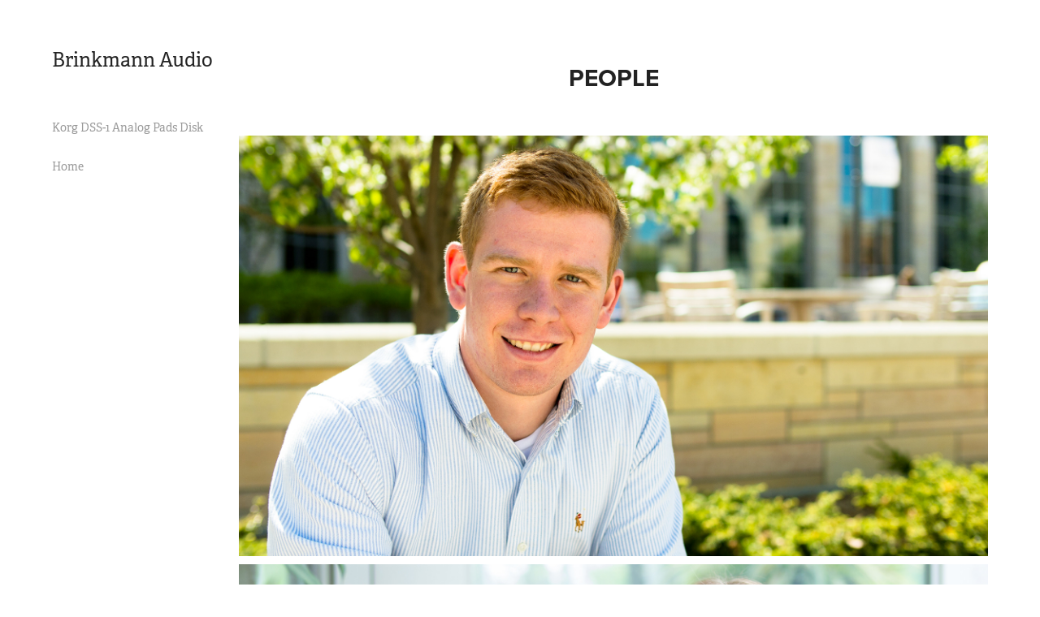

--- FILE ---
content_type: text/html; charset=utf-8
request_url: https://brinkmannaudio.com/people
body_size: 3908
content:
<!DOCTYPE HTML>
<html lang="en-US">
<head>
  <meta charset="UTF-8" />
  <meta name="viewport" content="width=device-width, initial-scale=1" />
      <meta name="keywords"  content="Adobe Portfolio" />
      <meta name="description"  content="Audio Restoration Music Production Vintage Audio and Synthesizers " />
      <meta name="twitter:card"  content="summary_large_image" />
      <meta name="twitter:site"  content="@AdobePortfolio" />
      <meta  property="og:title" content="Brinkmann Audio - People" />
      <meta  property="og:description" content="Audio Restoration Music Production Vintage Audio and Synthesizers " />
      <meta  property="og:image" content="https://cdn.myportfolio.com/3f35ac66-9a35-441f-8588-a4cb61a2e9cc/0ae1a4a0-abbe-4711-b540-318ddc214f20_rw_600.jpg?h=677dc969fd047d45cb91b75a6a248fad" />
      <link rel="icon" href="[data-uri]"  />
      <link rel="stylesheet" href="/dist/css/main.css" type="text/css" />
      <link rel="stylesheet" href="https://cdn.myportfolio.com/3f35ac66-9a35-441f-8588-a4cb61a2e9cc/717829a48b5fad64747b7bf2f577ae731752165414.css?h=fa016fe8f6f3fed70a2b514ae3c33795" type="text/css" />
    <link rel="canonical" href="https://brinkmannaudio.com/people" />
      <title>Brinkmann Audio - People</title>
    <script type="text/javascript" src="//use.typekit.net/ik/[base64].js?cb=35f77bfb8b50944859ea3d3804e7194e7a3173fb" async onload="
    try {
      window.Typekit.load();
    } catch (e) {
      console.warn('Typekit not loaded.');
    }
    "></script>
</head>
  <body class="transition-enabled">  <div class='page-background-video page-background-video-with-panel'>
  </div>
  <div class="js-responsive-nav">
    <div class="responsive-nav has-social">
      <div class="close-responsive-click-area js-close-responsive-nav">
        <div class="close-responsive-button"></div>
      </div>
          <nav data-hover-hint="nav">
      <div class="page-title">
        <a href="/korg-dss-1-analog-pads-disk" >Korg DSS-1 Analog Pads Disk</a>
      </div>
      <div class="page-title">
        <a href="/home" >Home</a>
      </div>
              <div class="social pf-nav-social" data-hover-hint="navSocialIcons">
                <ul>
                </ul>
              </div>
          </nav>
    </div>
  </div>
  <div class="site-wrap cfix js-site-wrap">
    <div class="site-container">
      <div class="site-content e2e-site-content">
        <div class="sidebar-content">
          <header class="site-header">
              <div class="logo-wrap" data-hover-hint="logo">
                    <div class="logo e2e-site-logo-text logo-text  ">
    <a href="/home" class="preserve-whitespace">Brinkmann Audio</a>

</div>
              </div>
  <div class="hamburger-click-area js-hamburger">
    <div class="hamburger">
      <i></i>
      <i></i>
      <i></i>
    </div>
  </div>
          </header>
              <nav data-hover-hint="nav">
      <div class="page-title">
        <a href="/korg-dss-1-analog-pads-disk" >Korg DSS-1 Analog Pads Disk</a>
      </div>
      <div class="page-title">
        <a href="/home" >Home</a>
      </div>
                  <div class="social pf-nav-social" data-hover-hint="navSocialIcons">
                    <ul>
                    </ul>
                  </div>
              </nav>
        </div>
        <main>
  <div class="page-container" data-context="page.page.container" data-hover-hint="pageContainer">
    <section class="page standard-modules">
        <header class="page-header content" data-context="pages" data-identity="id:p5f9474346347552d3abfe5f6b978eabe8bc4f0399186e70a6fe8a">
            <h1 class="title preserve-whitespace">People</h1>
            <p class="description"></p>
        </header>
      <div class="page-content js-page-content" data-context="pages" data-identity="id:p5f9474346347552d3abfe5f6b978eabe8bc4f0399186e70a6fe8a">
        <div id="project-canvas" class="js-project-modules modules content">
          <div id="project-modules">
              
              <div class="project-module module image project-module-image js-js-project-module" >

  

  
     <div class="js-lightbox" data-src="https://cdn.myportfolio.com/3f35ac66-9a35-441f-8588-a4cb61a2e9cc/0ae1a4a0-abbe-4711-b540-318ddc214f20.jpg?h=c2eef1114214d6c8e5b5b2bc18f7fdfb">
           <img
             class="js-lazy e2e-site-project-module-image"
             src="[data-uri]"
             data-src="https://cdn.myportfolio.com/3f35ac66-9a35-441f-8588-a4cb61a2e9cc/0ae1a4a0-abbe-4711-b540-318ddc214f20_rw_3840.jpg?h=fba92b801eddb69e24db1403e1cea831"
             data-srcset="https://cdn.myportfolio.com/3f35ac66-9a35-441f-8588-a4cb61a2e9cc/0ae1a4a0-abbe-4711-b540-318ddc214f20_rw_600.jpg?h=677dc969fd047d45cb91b75a6a248fad 600w,https://cdn.myportfolio.com/3f35ac66-9a35-441f-8588-a4cb61a2e9cc/0ae1a4a0-abbe-4711-b540-318ddc214f20_rw_1200.jpg?h=1431380dab473abe34fd201e6a5b9bf2 1200w,https://cdn.myportfolio.com/3f35ac66-9a35-441f-8588-a4cb61a2e9cc/0ae1a4a0-abbe-4711-b540-318ddc214f20_rw_1920.jpg?h=ded0271ccf59dcef85a456a6b86c89ad 1920w,https://cdn.myportfolio.com/3f35ac66-9a35-441f-8588-a4cb61a2e9cc/0ae1a4a0-abbe-4711-b540-318ddc214f20_rw_3840.jpg?h=fba92b801eddb69e24db1403e1cea831 3840w,"
             data-sizes="(max-width: 3840px) 100vw, 3840px"
             width="3840"
             height="0"
             style="padding-bottom: 56.17%; background: rgba(0, 0, 0, 0.03)"
             
           >
     </div>
  

</div>

              
              
              
              
              
              
              
              
              
              <div class="project-module module image project-module-image js-js-project-module" >

  

  
     <div class="js-lightbox" data-src="https://cdn.myportfolio.com/3f35ac66-9a35-441f-8588-a4cb61a2e9cc/310f0a38-619a-42c1-a2e1-6213ea02c0a8.jpg?h=7c3faa49df35db9e3589e146ff82d5e7">
           <img
             class="js-lazy e2e-site-project-module-image"
             src="[data-uri]"
             data-src="https://cdn.myportfolio.com/3f35ac66-9a35-441f-8588-a4cb61a2e9cc/310f0a38-619a-42c1-a2e1-6213ea02c0a8_rw_3840.jpg?h=effd129ac264f9faebd0a52fa92be08f"
             data-srcset="https://cdn.myportfolio.com/3f35ac66-9a35-441f-8588-a4cb61a2e9cc/310f0a38-619a-42c1-a2e1-6213ea02c0a8_rw_600.jpg?h=a04a436515903de0d0d85c7b917049fe 600w,https://cdn.myportfolio.com/3f35ac66-9a35-441f-8588-a4cb61a2e9cc/310f0a38-619a-42c1-a2e1-6213ea02c0a8_rw_1200.jpg?h=ec1555371eb4424ffaaceacae8cdbe5a 1200w,https://cdn.myportfolio.com/3f35ac66-9a35-441f-8588-a4cb61a2e9cc/310f0a38-619a-42c1-a2e1-6213ea02c0a8_rw_1920.jpg?h=85731a19f75fc3abd228f63f7a3bd078 1920w,https://cdn.myportfolio.com/3f35ac66-9a35-441f-8588-a4cb61a2e9cc/310f0a38-619a-42c1-a2e1-6213ea02c0a8_rw_3840.jpg?h=effd129ac264f9faebd0a52fa92be08f 3840w,"
             data-sizes="(max-width: 3840px) 100vw, 3840px"
             width="3840"
             height="0"
             style="padding-bottom: 56.17%; background: rgba(0, 0, 0, 0.03)"
             
           >
     </div>
  

</div>

              
              
              
              
              
              
              
              
              
              <div class="project-module module image project-module-image js-js-project-module" >

  

  
     <div class="js-lightbox" data-src="https://cdn.myportfolio.com/3f35ac66-9a35-441f-8588-a4cb61a2e9cc/2225923d-a37e-4369-90fb-dda65fd4594e.jpg?h=08b817543d629e69e6efdd6bc0f7b543">
           <img
             class="js-lazy e2e-site-project-module-image"
             src="[data-uri]"
             data-src="https://cdn.myportfolio.com/3f35ac66-9a35-441f-8588-a4cb61a2e9cc/2225923d-a37e-4369-90fb-dda65fd4594e_rw_1200.jpg?h=0d0a6b97aec99dbce76e9843b294d830"
             data-srcset="https://cdn.myportfolio.com/3f35ac66-9a35-441f-8588-a4cb61a2e9cc/2225923d-a37e-4369-90fb-dda65fd4594e_rw_600.jpg?h=7809ddf91773f8efcf9d99ef36479f6e 600w,https://cdn.myportfolio.com/3f35ac66-9a35-441f-8588-a4cb61a2e9cc/2225923d-a37e-4369-90fb-dda65fd4594e_rw_1200.jpg?h=0d0a6b97aec99dbce76e9843b294d830 640w,"
             data-sizes="(max-width: 640px) 100vw, 640px"
             width="640"
             height="0"
             style="padding-bottom: 150%; background: rgba(0, 0, 0, 0.03)"
             
           >
     </div>
  

</div>

              
              
              
              
              
              
              
              
              
              <div class="project-module module image project-module-image js-js-project-module" >

  

  
     <div class="js-lightbox" data-src="https://cdn.myportfolio.com/3f35ac66-9a35-441f-8588-a4cb61a2e9cc/86538f56-4958-4c8b-8726-512c12cb8fd4.jpg?h=84e3fc3ed55684c6446973246a0e150b">
           <img
             class="js-lazy e2e-site-project-module-image"
             src="[data-uri]"
             data-src="https://cdn.myportfolio.com/3f35ac66-9a35-441f-8588-a4cb61a2e9cc/86538f56-4958-4c8b-8726-512c12cb8fd4_rw_1920.jpg?h=e25bdc5649541968d51b07c4888d394f"
             data-srcset="https://cdn.myportfolio.com/3f35ac66-9a35-441f-8588-a4cb61a2e9cc/86538f56-4958-4c8b-8726-512c12cb8fd4_rw_600.jpg?h=0401f9add1ce93922390092bea7b2e5a 600w,https://cdn.myportfolio.com/3f35ac66-9a35-441f-8588-a4cb61a2e9cc/86538f56-4958-4c8b-8726-512c12cb8fd4_rw_1200.jpg?h=6a925e60db747c76034815529b8033ea 1200w,https://cdn.myportfolio.com/3f35ac66-9a35-441f-8588-a4cb61a2e9cc/86538f56-4958-4c8b-8726-512c12cb8fd4_rw_1920.jpg?h=e25bdc5649541968d51b07c4888d394f 1920w,"
             data-sizes="(max-width: 1920px) 100vw, 1920px"
             width="1920"
             height="0"
             style="padding-bottom: 177.67%; background: rgba(0, 0, 0, 0.03)"
             
           >
     </div>
  

</div>

              
              
              
              
              
              
              
              
              
              <div class="project-module module image project-module-image js-js-project-module" >

  

  
     <div class="js-lightbox" data-src="https://cdn.myportfolio.com/3f35ac66-9a35-441f-8588-a4cb61a2e9cc/18950b6c-adbc-4ccb-acd5-d34ec1c206d1.jpg?h=5fdbd23bd88dc5dba06cd852fe13abab">
           <img
             class="js-lazy e2e-site-project-module-image"
             src="[data-uri]"
             data-src="https://cdn.myportfolio.com/3f35ac66-9a35-441f-8588-a4cb61a2e9cc/18950b6c-adbc-4ccb-acd5-d34ec1c206d1_rw_3840.jpg?h=9353d761eaa943f07c30d303fd7dc8f1"
             data-srcset="https://cdn.myportfolio.com/3f35ac66-9a35-441f-8588-a4cb61a2e9cc/18950b6c-adbc-4ccb-acd5-d34ec1c206d1_rw_600.jpg?h=f657adac8412d68d4f507ec31577149e 600w,https://cdn.myportfolio.com/3f35ac66-9a35-441f-8588-a4cb61a2e9cc/18950b6c-adbc-4ccb-acd5-d34ec1c206d1_rw_1200.jpg?h=463b711ae6e9114f009f0de55e708e93 1200w,https://cdn.myportfolio.com/3f35ac66-9a35-441f-8588-a4cb61a2e9cc/18950b6c-adbc-4ccb-acd5-d34ec1c206d1_rw_1920.jpg?h=a2cc97d968ea517333c8f46f02eabf3d 1920w,https://cdn.myportfolio.com/3f35ac66-9a35-441f-8588-a4cb61a2e9cc/18950b6c-adbc-4ccb-acd5-d34ec1c206d1_rw_3840.jpg?h=9353d761eaa943f07c30d303fd7dc8f1 3840w,"
             data-sizes="(max-width: 3840px) 100vw, 3840px"
             width="3840"
             height="0"
             style="padding-bottom: 56.17%; background: rgba(0, 0, 0, 0.03)"
             
           >
     </div>
  

</div>

              
              
              
              
              
              
              
              
              
              <div class="project-module module image project-module-image js-js-project-module" >

  

  
     <div class="js-lightbox" data-src="https://cdn.myportfolio.com/3f35ac66-9a35-441f-8588-a4cb61a2e9cc/c9fd7b3c-3682-4093-8849-8017be798659.jpg?h=8a14d2c49bba908c7b52c5064b70752b">
           <img
             class="js-lazy e2e-site-project-module-image"
             src="[data-uri]"
             data-src="https://cdn.myportfolio.com/3f35ac66-9a35-441f-8588-a4cb61a2e9cc/c9fd7b3c-3682-4093-8849-8017be798659_rw_1920.jpg?h=793e92b393149d0d306309560aa4d8fe"
             data-srcset="https://cdn.myportfolio.com/3f35ac66-9a35-441f-8588-a4cb61a2e9cc/c9fd7b3c-3682-4093-8849-8017be798659_rw_600.jpg?h=9ca63db5003870f6040147204ff6701a 600w,https://cdn.myportfolio.com/3f35ac66-9a35-441f-8588-a4cb61a2e9cc/c9fd7b3c-3682-4093-8849-8017be798659_rw_1200.jpg?h=4357bc89bae2b80dc618c2de3f37be81 1200w,https://cdn.myportfolio.com/3f35ac66-9a35-441f-8588-a4cb61a2e9cc/c9fd7b3c-3682-4093-8849-8017be798659_rw_1920.jpg?h=793e92b393149d0d306309560aa4d8fe 1920w,"
             data-sizes="(max-width: 1920px) 100vw, 1920px"
             width="1920"
             height="0"
             style="padding-bottom: 177.67%; background: rgba(0, 0, 0, 0.03)"
             
           >
     </div>
  

</div>

              
              
              
              
              
              
              
              
              
              <div class="project-module module image project-module-image js-js-project-module" >

  

  
     <div class="js-lightbox" data-src="https://cdn.myportfolio.com/3f35ac66-9a35-441f-8588-a4cb61a2e9cc/b6089969-063b-4a2a-b25a-03eb0ab48b82.jpg?h=a6475e64264ea49bad607a92bdb4165d">
           <img
             class="js-lazy e2e-site-project-module-image"
             src="[data-uri]"
             data-src="https://cdn.myportfolio.com/3f35ac66-9a35-441f-8588-a4cb61a2e9cc/b6089969-063b-4a2a-b25a-03eb0ab48b82_rw_1920.jpg?h=fd4165c2825613866d77f433b7ee4855"
             data-srcset="https://cdn.myportfolio.com/3f35ac66-9a35-441f-8588-a4cb61a2e9cc/b6089969-063b-4a2a-b25a-03eb0ab48b82_rw_600.jpg?h=aa4cb83d4ca101ae21be420bd5ee52b1 600w,https://cdn.myportfolio.com/3f35ac66-9a35-441f-8588-a4cb61a2e9cc/b6089969-063b-4a2a-b25a-03eb0ab48b82_rw_1200.jpg?h=83c91a2a8e87f342996c61367142a235 1200w,https://cdn.myportfolio.com/3f35ac66-9a35-441f-8588-a4cb61a2e9cc/b6089969-063b-4a2a-b25a-03eb0ab48b82_rw_1920.jpg?h=fd4165c2825613866d77f433b7ee4855 1920w,"
             data-sizes="(max-width: 1920px) 100vw, 1920px"
             width="1920"
             height="0"
             style="padding-bottom: 150%; background: rgba(0, 0, 0, 0.03)"
             
           >
     </div>
  

</div>

              
              
              
              
              
              
              
              
          </div>
        </div>
      </div>
    </section>
        <section class="back-to-top" data-hover-hint="backToTop">
          <a href="#"><span class="arrow">&uarr;</span><span class="preserve-whitespace">Back to Top</span></a>
        </section>
        <a class="back-to-top-fixed js-back-to-top back-to-top-fixed-with-panel" data-hover-hint="backToTop" data-hover-hint-placement="top-start" href="#">
          <svg version="1.1" id="Layer_1" xmlns="http://www.w3.org/2000/svg" xmlns:xlink="http://www.w3.org/1999/xlink" x="0px" y="0px"
           viewBox="0 0 26 26" style="enable-background:new 0 0 26 26;" xml:space="preserve" class="icon icon-back-to-top">
          <g>
            <path d="M13.8,1.3L21.6,9c0.1,0.1,0.1,0.3,0.2,0.4c0.1,0.1,0.1,0.3,0.1,0.4s0,0.3-0.1,0.4c-0.1,0.1-0.1,0.3-0.3,0.4
              c-0.1,0.1-0.2,0.2-0.4,0.3c-0.2,0.1-0.3,0.1-0.4,0.1c-0.1,0-0.3,0-0.4-0.1c-0.2-0.1-0.3-0.2-0.4-0.3L14.2,5l0,19.1
              c0,0.2-0.1,0.3-0.1,0.5c0,0.1-0.1,0.3-0.3,0.4c-0.1,0.1-0.2,0.2-0.4,0.3c-0.1,0.1-0.3,0.1-0.5,0.1c-0.1,0-0.3,0-0.4-0.1
              c-0.1-0.1-0.3-0.1-0.4-0.3c-0.1-0.1-0.2-0.2-0.3-0.4c-0.1-0.1-0.1-0.3-0.1-0.5l0-19.1l-5.7,5.7C6,10.8,5.8,10.9,5.7,11
              c-0.1,0.1-0.3,0.1-0.4,0.1c-0.2,0-0.3,0-0.4-0.1c-0.1-0.1-0.3-0.2-0.4-0.3c-0.1-0.1-0.1-0.2-0.2-0.4C4.1,10.2,4,10.1,4.1,9.9
              c0-0.1,0-0.3,0.1-0.4c0-0.1,0.1-0.3,0.3-0.4l7.7-7.8c0.1,0,0.2-0.1,0.2-0.1c0,0,0.1-0.1,0.2-0.1c0.1,0,0.2,0,0.2-0.1
              c0.1,0,0.1,0,0.2,0c0,0,0.1,0,0.2,0c0.1,0,0.2,0,0.2,0.1c0.1,0,0.1,0.1,0.2,0.1C13.7,1.2,13.8,1.2,13.8,1.3z"/>
          </g>
          </svg>
        </a>
  </div>
              <footer class="site-footer" data-hover-hint="footer">
                <div class="footer-text">
                  Powered by <a href="http://portfolio.adobe.com" target="_blank">Adobe Portfolio</a>
                </div>
              </footer>
        </main>
      </div>
    </div>
  </div>
</body>
<script type="text/javascript">
  // fix for Safari's back/forward cache
  window.onpageshow = function(e) {
    if (e.persisted) { window.location.reload(); }
  };
</script>
  <script type="text/javascript">var __config__ = {"page_id":"p5f9474346347552d3abfe5f6b978eabe8bc4f0399186e70a6fe8a","theme":{"name":"basic"},"pageTransition":true,"linkTransition":true,"disableDownload":true,"localizedValidationMessages":{"required":"This field is required","Email":"This field must be a valid email address"},"lightbox":{"enabled":true,"color":{"opacity":0.94,"hex":"#fff"}},"cookie_banner":{"enabled":false}};</script>
  <script type="text/javascript" src="/site/translations?cb=35f77bfb8b50944859ea3d3804e7194e7a3173fb"></script>
  <script type="text/javascript" src="/dist/js/main.js?cb=35f77bfb8b50944859ea3d3804e7194e7a3173fb"></script>
</html>
